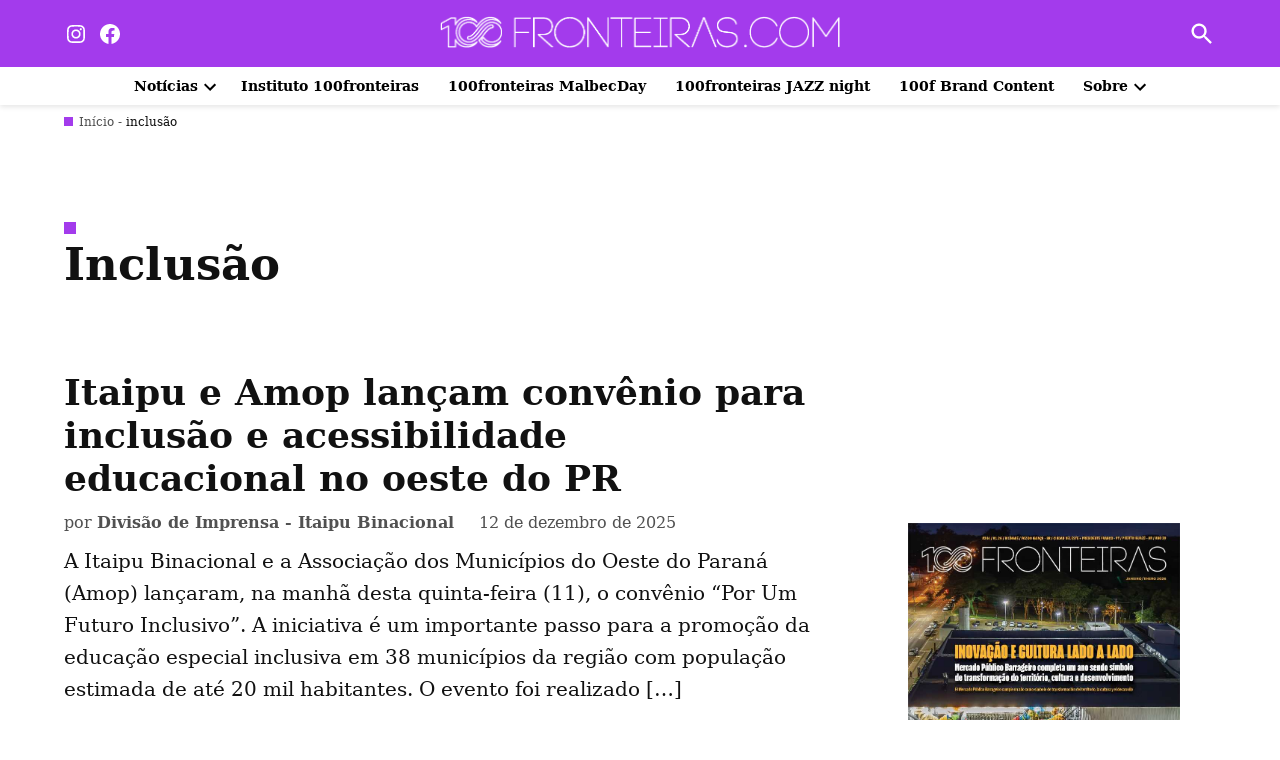

--- FILE ---
content_type: text/html; charset=utf-8
request_url: https://www.google.com/recaptcha/api2/aframe
body_size: 185
content:
<!DOCTYPE HTML><html><head><meta http-equiv="content-type" content="text/html; charset=UTF-8"></head><body><script nonce="X59WfsSXfv608F3YTBkr8A">/** Anti-fraud and anti-abuse applications only. See google.com/recaptcha */ try{var clients={'sodar':'https://pagead2.googlesyndication.com/pagead/sodar?'};window.addEventListener("message",function(a){try{if(a.source===window.parent){var b=JSON.parse(a.data);var c=clients[b['id']];if(c){var d=document.createElement('img');d.src=c+b['params']+'&rc='+(localStorage.getItem("rc::a")?sessionStorage.getItem("rc::b"):"");window.document.body.appendChild(d);sessionStorage.setItem("rc::e",parseInt(sessionStorage.getItem("rc::e")||0)+1);localStorage.setItem("rc::h",'1769809774137');}}}catch(b){}});window.parent.postMessage("_grecaptcha_ready", "*");}catch(b){}</script></body></html>

--- FILE ---
content_type: text/css
request_url: https://100fronteiras.com/wp-content/plugins/newspack-listings/dist/curated-list.css?ver=2.16.0
body_size: 647
content:
.newspack-listings__curated-list{counter-reset:list}.newspack-listings__curated-list.show-numbers .newspack-listings__listing:before{color:#767676;color:currentcolor;content:counter(list) ". ";counter-increment:list;display:block;font-weight:700;margin-bottom:.5rem}.newspack-listings__curated-list.has-background-color{padding:1em}.newspack-listings__load-more{display:block;margin:1rem auto}.newspack-listings__sort-ui{font-size:.75rem;margin-top:1.5rem}.newspack-listings__sort-ui div,.newspack-listings__sort-ui section{align-items:center;display:flex}.newspack-listings__sort-ui div.full-width,.newspack-listings__sort-ui section.full-width{width:100%}.newspack-listings__sort-ui section{margin-bottom:.5rem}.newspack-listings__sort-ui div+div{margin-left:1rem}.newspack-listings__sort-ui-label,.newspack-listings__sort-ui-label-inner{margin-bottom:0}.newspack-listings__sort-ui-label{font-weight:700;margin-right:.5rem}.newspack-listings__sort-ui input[type=radio]{margin-right:.25rem}@media only screen and (min-width:782px){.newspack-listings__sort-ui{display:flex;flex-wrap:wrap}.newspack-listings__sort-ui section+section:not(.full-width){margin-left:1.5rem}}.newspack-listings__sort-order-container.is-hidden,amp-script .newspack-listings__sort-order-container.is-hidden{display:none}.newspack-listings__curated-list{position:relative;transition:opacity .25s ease-in-out}.newspack-listings__curated-list .error,.newspack-listings__curated-list .loading{display:none}.newspack-listings__curated-list.is-error .error{display:block}.newspack-listings__curated-list.is-loading,amp-script .newspack-listings__curated-list.is-loading{cursor:not-allowed;opacity:.5;pointer-events:none}.newspack-listings__list-container{list-style:none;margin:1rem 0;padding:0}.newspack-listings__list-container .newspack-listings__listing{padding:1rem 0}.newspack-listings__list-container .newspack-listings__listing+.newspack-listings__listing{border-top:1px solid var(--newspack-listings--border-dark)}.has-dark-background .newspack-listings__list-container .newspack-listings__listing+.newspack-listings__listing{border-top-color:var(--newspack-listings--border-light)}.newspack-listings__load-more-button{display:none}.has-more-button .newspack-listings__load-more-button{display:block}:root{--newspack-listings--background:#fff;--newspack-listings--background-screen:#f1f1f1;--newspack-listings--primary:#36f;--newspack-listings--secondary:#555;--newspack-listings--grey-dark:#1e1e1e;--newspack-listings--grey-medium:#757575;--newspack-listings--grey-light:#ddd;--newspack-listings--border:#ccc;--newspack-listings--border-dark:rgba(0,0,0,0.124);--newspack-listings--border-light:hsla(0,0%,100%,0.124);--newspack-listings--text-main:#111;--newspack-listings--text-light:#767676}.newspack-listings__listing-post{display:block}@media only screen and (min-width:782px){.media-position-left .newspack-listings__listing-post,.media-position-right .newspack-listings__listing-post{display:flex}}.newspack-listings__listing-post+.is-link{padding-left:0;padding-right:0}.editor-styles-wrapper .newspack-listings__listing-post p{font-size:1em}.type-scale-1 .newspack-listings__listing-post{font-size:62.5%}.type-scale-2 .newspack-listings__listing-post{font-size:75%}.type-scale-3 .newspack-listings__listing-post{font-size:87.5%}.type-scale-5 .newspack-listings__listing-post{font-size:112.5%}.type-scale-6 .newspack-listings__listing-post,.type-scale-7 .newspack-listings__listing-post{font-size:125%}.type-scale-8 .newspack-listings__listing-post{font-size:137.5%}.type-scale-9 .newspack-listings__listing-post{font-size:150%}.type-scale-10 .newspack-listings__listing-post{font-size:162.5%}.newspack-listings__listing-title{margin-top:.5rem}.media-position-left .newspack-listings__listing-title,.media-position-right .newspack-listings__listing-title{margin-top:0}.newspack-listings__listing-featured-media{flex-basis:100%;margin:0 0 1rem;max-width:100%;padding:0}.newspack-listings__listing-featured-media img{display:inline-block;vertical-align:top;max-width:100%}.media-position-left .newspack-listings__listing-featured-media{margin-right:1rem}.media-position-right .newspack-listings__listing-featured-media{margin-left:1rem;order:2}.media-size-1 .newspack-listings__listing-featured-media{flex-basis:25%}.media-size-2 .newspack-listings__listing-featured-media{flex-basis:50%}.media-size-3 .newspack-listings__listing-featured-media{flex-basis:75%}.newspack-listings__listing-caption{padding-top:.5rem}.newspack-listings__listing-meta{display:block;flex-basis:100%}.newspack-listings__listing-meta .cat-links{font-size:.75em;font-weight:700;margin:0 0 .75rem}.newspack-listings__column-reverse{flex-direction:row-reverse}.newspack-listings__sponsors{align-items:center;display:flex}.newspack-listings__sponsors .sponsor-logos{border-right:1px solid var(--newspack-listings--grey-light);margin-right:.75rem}.entry-content a.newspack-listings__listing-link,.entry-content a:visited.newspack-listings__listing-link{color:currentcolor;text-decoration:none}.entry-content ul.newspack-listings__event-dates{font-weight:700;list-style:none;padding:0}

--- FILE ---
content_type: application/javascript
request_url: https://100fronteiras.com/wp-content/plugins/publisher-media-kit//dist/blocks/tabs-block.js?ver=ae40650db20af6e1a5dd
body_size: 2243
content:
/*! For license information please see tabs-block.js.LICENSE.txt */
!function(){var e={6942:function(e,t){var n;!function(){"use strict";var o={}.hasOwnProperty;function a(){for(var e="",t=0;t<arguments.length;t++){var n=arguments[t];n&&(e=i(e,r(n)))}return e}function r(e){if("string"===typeof e||"number"===typeof e)return e;if("object"!==typeof e)return"";if(Array.isArray(e))return a.apply(null,e);if(e.toString!==Object.prototype.toString&&!e.toString.toString().includes("[native code]"))return e.toString();var t="";for(var n in e)o.call(e,n)&&e[n]&&(t=i(t,n));return t}function i(e,t){return t?e?e+" "+t:e+t:e}e.exports?(a.default=a,e.exports=a):void 0===(n=function(){return a}.apply(t,[]))||(e.exports=n)}()}},t={};function n(o){var a=t[o];if(void 0!==a)return a.exports;var r=t[o]={exports:{}};return e[o](r,r.exports,n),r.exports}n.n=function(e){var t=e&&e.__esModule?function(){return e.default}:function(){return e};return n.d(t,{a:t}),t},n.d=function(e,t){for(var o in t)n.o(t,o)&&!n.o(e,o)&&Object.defineProperty(e,o,{enumerable:!0,get:t[o]})},n.o=function(e,t){return Object.prototype.hasOwnProperty.call(e,t)},function(){"use strict";const{registerBlockType:e}=wp.blocks;var t=window.wp.element,o=window.wp.i18n,a=n(6942),r=n.n(a),i=window.wp.blocks,l=window.wp.compose,c=window.wp.data,s=window.wp.components,d=window.wp.blockEditor,u=window.wp.htmlEntities,p=window.wp.hooks;function m(e){return({children:t,blockProps:n})=>(0,p.applyFilters)(e,function(e){return Array.isArray(e)?e:[e]}(t),n)}const b=m("tenup.tabs.header"),k=m("tenup.tabs.footer");var h=(0,l.compose)((0,c.withSelect)(((e,{clientId:t})=>{const{getBlock:n}=e("core/block-editor");return{block:n(t)}})),(0,c.withDispatch)((e=>{const{selectBlock:t,insertBlock:n,removeBlock:o}=e("core/block-editor");return{selectBlock:e=>t(e),insertBlock:n,removeBlock:o}})),(0,l.ifCondition)((({block:e})=>e&&e.innerBlocks)))((e=>{const{attributes:{tabsTitle:n},setAttributes:a,isSelected:l,className:c,clientId:p,block:m,selectBlock:h,insertBlock:f,removeBlock:g,activeClass:v="is-active"}=e,{innerBlocks:w}=m,[B,y]=(0,t.useState)(w.length),[E,_]=(0,t.useState)(""),H=r()({border:!l,"components-tab-panel__tabs-item-is-editing":E});(0,t.useEffect)((()=>{const e=w.length>0?w[0].clientId:null;w.length<1&&B>w.length&&g(p),w.length>0&&B>w.length&&(h(e),y(w.length)),E&&(document.getElementById(`block-${p}`).classList.add("is-tab-editing"),document.getElementById(`block-${E}`)&&document.getElementById(`block-${E}`).setAttribute("data-is-tab-header-editing",1))}),[h,p,B,y,E,m,w,g,v]);const x=e=>{_(e),h(e)},T=()=>{const e=document.querySelectorAll(`#block-${p} > .wp-block-tenup-tabs .wp-block[data-is-tab-header-editing]`);e&&e.forEach((e=>e.removeAttribute("data-is-tab-header-editing")))};return(0,t.createElement)(t.Fragment,null,(0,t.createElement)("div",{className:`${c} ${H} tabs-horizontal`},(0,t.createElement)(b,{blockProps:e}),(()=>{const e=w.map((e=>{const{attributes:n,clientId:a}=e,{header:i}=n;return(0,t.createElement)(t.Fragment,{key:a},(0,t.createElement)(s.Button,{orientation:"horizontal","data-tab-block":a,className:r()("tab-item",{untitled:!i},"components-tab-panel__tabs-item"),label:i||(0,o.__)("Tab Header","publisher-media-kit"),onClick:()=>{T(),x(a),document.getElementById(`block-${a}`).setAttribute("data-is-tab-header-editing",1)}},(0,u.decodeEntities)(i)||(0,o.__)("Tab Header","publisher-media-kit")))}));return(0,t.useEffect)((()=>{w.forEach((e=>{const t=document.querySelector(`.tab-header[data-tab-block="${e.clientId}"]`),n=document.querySelector(`.components-tab-panel__tabs-item[data-tab-block="${e.clientId}"]`);if(!n)return;const o=n.getBoundingClientRect();t&&n&&(t.style.left=`${n.offsetLeft}px`,t.style.width=o.width-2+"px",t.style.top="-58px")}))})),(0,t.createElement)("div",{className:"tab-control"},(0,t.createElement)("div",{className:"tabs-header"},(0,t.createElement)(d.RichText,{tagName:"h2",className:"tab-title",onChange:e=>a({tabsTitle:e}),value:n}),(0,t.createElement)(s.NavigableMenu,{stopNavigationEvents:!0,eventToOffset:()=>!1,role:"tablist",orientation:"horizontal",className:"components-tab-panel__tabs tab-list"},e,(0,t.createElement)(s.Button,{className:"add-tab-button",icon:"plus",label:(0,o.__)("Add New Tab","publisher-media-kit"),onClick:()=>{const e=(0,i.createBlock)("tenup/tabs-item",{header:""},[(0,i.createBlock)("core/paragraph")]);f(e,void 0,p),T(),x(e.clientId)}}))))})(),(0,t.createElement)("div",{className:"tab-group"},(0,t.createElement)(d.InnerBlocks,{orientation:"horizontal",allowedBlocks:["tenup/tabs-item"],template:[["tenup/tabs-item",{header:""},[["core/paragraph",{}]]]],templateInsertUpdatesSelection:!0,__experimentalCaptureToolbars:!0})),(0,t.createElement)(k,{blockProps:e})))}));var f=()=>(0,t.createElement)(d.InnerBlocks.Content,null),g=JSON.parse('{"name":"tenup/tabs","title":"Tabs","description":"Display sections of content with brief headings in a compact tab layout that shows one section at a time.","text-domain":"publisher-media-kit","category":"common","example":{"innerBlocks":[{"name":"tenup/tabs-item","attributes":{"header":"Tab Header"},"innerBlocks":[{"name":"core/paragraph","attributes":{"content":"Lorem ipsum dolor sit amet, consectetur adipiscing elit. Praesent et eros eu felis."}}]},{"name":"tenup/tabs-item","attributes":{"header":"Tab Two Header"},"innerBlocks":[{"name":"core/paragraph","attributes":{"content":"Lorem ipsum dolor sit amet, consectetur adipiscing elit. Praesent et eros eu felis."}},{"name":"core/image","attributes":{"url":"https://s.w.org/images/core/5.3/Windbuchencom.jpg"}}]}]},"attributes":{"tabsTitle":{"type":"string"}},"supports":{"html":false}}');var v={from:[{type:"block",blocks:["tenup/accordion"],__experimentalConvert:e=>{const t=e.innerBlocks.map((({attributes:e,innerBlocks:t})=>["tenup/tabs-item",{...e},t]));return(0,i.createBlock)("tenup/tabs",{},(0,i.createBlocksFromInnerBlocksTemplate)(t))}}],to:[{type:"block",blocks:["tenup/accordion"],__experimentalConvert:e=>{const t=e.innerBlocks.map((({attributes:e,innerBlocks:t})=>["tenup/accordion-item",{...e},t]));return(0,i.createBlock)("tenup/accordion",{},(0,i.createBlocksFromInnerBlocksTemplate)(t))}}]};const{name:w}=g,B={title:(0,o.__)("Tabs","publisher-media-kit"),description:(0,o.__)("Add tabbed content.","publisher-media-kit")};var y={name:w,settings:{...g,...B,icon:(0,t.createElement)("svg",{width:"125",height:"118",viewBox:"0 0 125 118",fill:"none",xmlns:"http://www.w3.org/2000/svg"},(0,t.createElement)("path",{fillRule:"evenodd",clipRule:"evenodd",d:"M33.0127 6H6V24.9508H33.0127V6ZM0 0V30.9508H39.0127V0H0Z",fill:"#404040"}),(0,t.createElement)("path",{fillRule:"evenodd",clipRule:"evenodd",d:"M76.0064 6H48.9937V24.9508H76.0064V6ZM42.9937 0V30.9508H82.0064V0H42.9937Z",fill:"#404040"}),(0,t.createElement)("path",{fillRule:"evenodd",clipRule:"evenodd",d:"M119 6H91.9872V24.9508H119V6ZM85.9872 0V30.9508H125V0H85.9872Z",fill:"#404040"}),(0,t.createElement)("path",{fillRule:"evenodd",clipRule:"evenodd",d:"M119 40.0992H6V111.099H119V40.0992ZM0 34.0992V117.099H125V34.0992H0Z",fill:"#404040"})),edit:h,save:f,transforms:v}};wp.domReady((function(){(t=>{if(!t)return;const{name:n,settings:o}=t;e(n,o)})(y)}))}()}();

--- FILE ---
content_type: application/javascript; charset=utf-8
request_url: https://fundingchoicesmessages.google.com/f/AGSKWxW7xKmGp5vycuqM_fcBZvflLM5UcXmUa9kkrWyopsUDIStoifNjF5UuMGpeFuMUDZOzALe9pp90dYaP47yl1yjr8QAOSboKhB9e7ugqux7FIktupovv0KtiN17oLlTlMDENHQZnnCTSqiKtQDhnsAkK_PpBdRdCuE4tlVSDm2yHXZlBTDQHzm34KbE3/_/gameadsync./deliverjs.nmi?/deliversds./show-ad./nymag_ads.
body_size: -1288
content:
window['22248d7b-1d21-4530-bd76-ce02a6ec5a84'] = true;

--- FILE ---
content_type: application/javascript; charset=utf-8
request_url: https://fundingchoicesmessages.google.com/f/AGSKWxWLjbS13k58KwwiszkHEN_Pb0oEsnJq4ehbw0-glq2HNiWborSbzYZrx-88sxi5BOrzSiqXVqhoQL-fYN8MNAWkZjy0r0Q9phcZ8ndbeHoVmn4op14Z75C6iSYsZEfYHvzuAq-R2A==?fccs=W251bGwsbnVsbCxudWxsLG51bGwsbnVsbCxudWxsLFsxNzY5ODA5Nzc0LDgxMTAwMDAwMF0sbnVsbCxudWxsLG51bGwsW251bGwsWzcsOSw2XSxudWxsLDIsbnVsbCwiZW4iLG51bGwsbnVsbCxudWxsLG51bGwsbnVsbCwxXSwiaHR0cHM6Ly8xMDBmcm9udGVpcmFzLmNvbS90YWcvaW5jbHVzYW8vIixudWxsLFtbOCwiRmYwUkdIVHVuOEkiXSxbOSwiZW4tVVMiXSxbMTksIjIiXSxbMTcsIlswXSJdLFsyNCwiIl0sWzI5LCJmYWxzZSJdXV0
body_size: 214
content:
if (typeof __googlefc.fcKernelManager.run === 'function') {"use strict";this.default_ContributorServingResponseClientJs=this.default_ContributorServingResponseClientJs||{};(function(_){var window=this;
try{
var rp=function(a){this.A=_.t(a)};_.u(rp,_.J);var sp=function(a){this.A=_.t(a)};_.u(sp,_.J);sp.prototype.getWhitelistStatus=function(){return _.F(this,2)};var tp=function(a){this.A=_.t(a)};_.u(tp,_.J);var up=_.ed(tp),vp=function(a,b,c){this.B=a;this.j=_.A(b,rp,1);this.l=_.A(b,_.Qk,3);this.F=_.A(b,sp,4);a=this.B.location.hostname;this.D=_.Fg(this.j,2)&&_.O(this.j,2)!==""?_.O(this.j,2):a;a=new _.Qg(_.Rk(this.l));this.C=new _.eh(_.q.document,this.D,a);this.console=null;this.o=new _.np(this.B,c,a)};
vp.prototype.run=function(){if(_.O(this.j,3)){var a=this.C,b=_.O(this.j,3),c=_.gh(a),d=new _.Wg;b=_.hg(d,1,b);c=_.C(c,1,b);_.kh(a,c)}else _.hh(this.C,"FCNEC");_.pp(this.o,_.A(this.l,_.De,1),this.l.getDefaultConsentRevocationText(),this.l.getDefaultConsentRevocationCloseText(),this.l.getDefaultConsentRevocationAttestationText(),this.D);_.qp(this.o,_.F(this.F,1),this.F.getWhitelistStatus());var e;a=(e=this.B.googlefc)==null?void 0:e.__executeManualDeployment;a!==void 0&&typeof a==="function"&&_.Uo(this.o.G,
"manualDeploymentApi")};var wp=function(){};wp.prototype.run=function(a,b,c){var d;return _.v(function(e){d=up(b);(new vp(a,d,c)).run();return e.return({})})};_.Uk(7,new wp);
}catch(e){_._DumpException(e)}
}).call(this,this.default_ContributorServingResponseClientJs);
// Google Inc.

//# sourceURL=/_/mss/boq-content-ads-contributor/_/js/k=boq-content-ads-contributor.ContributorServingResponseClientJs.en_US.Ff0RGHTun8I.es5.O/d=1/exm=ad_blocking_detection_executable,kernel_loader,loader_js_executable,web_iab_tcf_v2_signal_executable/ed=1/rs=AJlcJMwj_NGSDs7Ec5ZJCmcGmg-e8qljdw/m=cookie_refresh_executable
__googlefc.fcKernelManager.run('\x5b\x5b\x5b7,\x22\x5b\x5bnull,\\\x22100fronteiras.com\\\x22,\\\x22AKsRol_lS6gHXL0YKhIeuhg5hr_j8j5W5sl-cuUXqXDpXMfn_J0mQjcNw4s1cXdlMbjAZMG1Wy04ZsH3WSAIUVv5N9EjfwZRzUrDYaiQKGwTTASfuJWjqyy6dA1SXZrUZSP1D2GhML4ds9HfNEShJ8RSmPkUtoNBSw\\\\u003d\\\\u003d\\\x22\x5d,null,\x5b\x5bnull,null,null,\\\x22https:\/\/fundingchoicesmessages.google.com\/f\/AGSKWxXh7a-ntCFCbWkSRefEK5w0tsbUaG9Eeq3O4Sam5QX1-C0VWhBOfhggtUZucBm-kvkv2SoaaXZKIxvSKj45qNVbRZ_ipHT3g06ZhGixDxQjQW1MtaRRpA_D5IHiTYK-Saql6eJSgA\\\\u003d\\\\u003d\\\x22\x5d,null,null,\x5bnull,null,null,\\\x22https:\/\/fundingchoicesmessages.google.com\/el\/AGSKWxVxbiw8t_-7VW3oI66S-wjiJ8W-d5zU2zUlLAqcDYNhogB_QPmsT6bj20isQ4vp5c3fe_3kgOT88Zid06R_jQ5cqSXlO2ppFsZ5XDw0U-FHB9oOaiwJil4_vbCZKdSUA6erZQDFiQ\\\\u003d\\\\u003d\\\x22\x5d,null,\x5bnull,\x5b7,9,6\x5d,null,2,null,\\\x22en\\\x22,null,null,null,null,null,1\x5d,null,\\\x22Privacy and cookie settings\\\x22,\\\x22Close\\\x22,null,null,null,\\\x22Managed by Google. Complies with IAB TCF. CMP ID: 300\\\x22\x5d,\x5b3,1\x5d\x5d\x22\x5d\x5d,\x5bnull,null,null,\x22https:\/\/fundingchoicesmessages.google.com\/f\/AGSKWxW6K1-C6k-Ykj0k0e3O_FeXZ_Jdv42Kzs6JM_jZRIdMORNoEPR8CTvtKZrHJ5dO-_K7FTkUh_bAQkunY0dwfntUtkg1ytrjEDMfsIzJtJPq_zoYYO1sFivwkr3SoMLBiuCZ3B5AvQ\\u003d\\u003d\x22\x5d\x5d');}